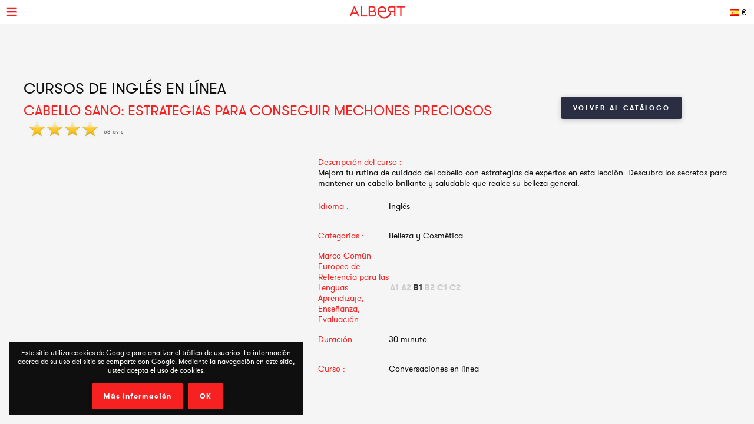

--- FILE ---
content_type: text/html; charset=UTF-8
request_url: https://www.albert-learning.com/es/01-aprender-ingles-en-linea/2-2-curso/7123-cabello-sano-estrategias-para-conseguir-mechones-preciosos.html
body_size: 6029
content:
<!DOCTYPE html>
<html xmlns="http://www.w3.org/1999/xhtml" xmlns:og="http://opengraphprotocol.org/schema/" xmlns:fb="http://www.facebook.com/2008/fbml">
<head>
<meta http-equiv="Content-Type" content="text/html; charset=UTF-8" />
<meta name="viewport" content="width=device-width, height=device-height, initial-scale=1.0, user-scalable=0, minimum-scale=1.0, maximum-scale=1.0">
<title>Cabello sano: estrategias para conseguir mechones preciosos | Cursos de inglés en línea</title>
<meta name="description" content="Cuidado del cabello a través de esta completa lección de inglés de belleza. Estrategias para lograr un cabello fantástico con esta lección de inglés." />
<meta name="keywords" content="cabello, sano, estrategias, para, conseguir, mechones, preciosos, cursos, de, ingles, en, linea" />
<meta http-equiv="content-language" content="es">
<link rel="manifest" href="/manifest.json">
<meta name="alexaVerifyID" content="TSNdB6OQa21LmDJzDlS8GJX7kx4" />
<meta name="p:domain_verify" content="bb70f94c2f1981c80ce020abf25cb88a"/>
<meta name="twitter:card" content="summary" />
<meta name="twitter:site" content="@Albert_Learning" />
<meta name="twitter:title" content="Cabello sano: estrategias para conseguir mechones preciosos | Cursos de inglés en línea" />
<meta name="twitter:description" content="Cuidado del cabello a través de esta completa lección de inglés de belleza. Estrategias para lograr un cabello fantástico con esta lección de inglés." />
<meta name="twitter:image" content="https://www.albert-learning.com/catalogue/img/free_235x190.jpg" />
<meta property="fb:app_id" content="714907401887009"/>
<meta property="og:title" content="Cabello sano: estrategias para conseguir mechones preciosos | Cursos de inglés en línea"/>
<meta property="og:url" content="https://www.albert-learning.com/es/01-aprender-ingles-en-linea/2-2-curso/7123-cabello-sano-estrategias-para-conseguir-mechones-preciosos.html"/>
<meta property="og:site_name" content="Albert Learning"/>
<meta property="og:type" content="website"/>
<link rel="stylesheet" type="text/css" href="/css/cours/detail.css?v=2025-07-16.1" />
<link rel="alternate" href="https://www.albert-learning.com/ru/01-Изучение-английского-языка-Онлайн/2-2-курс/7123-Healthy-Hair:-Strategies-for-Gorgeous-Locks.html" hreflang="ru" />
<link rel="alternate" href="https://www.albert-learning.com/zh/01-學習英語-上线 /2-2-课程/7123-Healthy-Hair:-Strategies-for-Gorgeous-Locks.html" hreflang="zh" />
<link rel="alternate" href="https://www.albert-learning.com/de/01-englisch-lernen-online/2-2-unbegrenzt für/7123-gesundes-haar-strategien-fur-wunderschone-locken.html" hreflang="de" />
<link rel="alternate" href="https://www.albert-learning.com/en/01-learn-english-online/2-2-session/7123-healthy-hair-strategies-for-gorgeous-locks.html" hreflang="en" />
<link rel="alternate" href="https://www.albert-learning.com/es/01-aprender-ingles-en-linea/2-2-curso/7123-cabello-sano-estrategias-para-conseguir-mechones-preciosos.html" hreflang="es" />
<link rel="alternate" href="https://www.albert-learning.com/01-apprendre-l-anglais-en-ligne/2-2-cours/7123-cheveux-clatants-strategies.html" hreflang="fr" />
<link rel="alternate" href="https://www.albert-learning.com/it/01-imparare-l-inglese-online/2-2-lezione/7123-capelli-sani-strategie-per-splendide-ciocche.html" hreflang="it" />
<link rel="canonical" href="https://www.albert-learning.com/01-apprendre-l-anglais-en-ligne/2-2-cours/7123-cheveux-clatants-strategies.html" />
<!--[if lt IE 9]>
<script src="http://html5shim.googlecode.com/svn/trunk/html5.js"></script>
<![endif]-->
<link rel="shortcut icon" href="/img/favicon.ico" />

<!-- Google Tag Manager -->
<script async>(function(w,d,s,l,i){w[l]=w[l]||[];w[l].push({'gtm.start':
new Date().getTime(),event:'gtm.js'});var f=d.getElementsByTagName(s)[0],
j=d.createElement(s),dl=l!='dataLayer'?'&l='+l:'';j.async=true;j.src=
'https://www.googletagmanager.com/gtm.js?id='+i+dl;f.parentNode.insertBefore(j,f);
})(window,document,'script','dataLayer','GTM-P3RWDX5');</script>
<!-- End Google Tag Manager -->
<script async src="https://www.googletagmanager.com/gtag/js?id=UA-153716924-1"></script>
<script async>
  window.dataLayer = window.dataLayer || [];
  function gtag(){dataLayer.push(arguments);}
  gtag('js', new Date());

  gtag('config', 'UA-153716924-1');
</script>
<script async src="https://www.googletagmanager.com/gtag/js?id=UA-153716924-2">
</script>
<script async>
  window.dataLayer = window.dataLayer || [];
  function gtag(){dataLayer.push(arguments);}
  gtag('js', new Date());

  gtag('config', 'UA-153716924-2');
</script>
<script async src="https://www.googletagmanager.com/gtag/js?id=AW-857335579"></script>
<script>
  window.dataLayer = window.dataLayer || [];
  function gtag(){dataLayer.push(arguments);}
  gtag('js', new Date());

  gtag('config', 'AW-857335579');
</script>
<!-- Event snippet for Submit lead form conversion page
In your html page, add the snippet and call gtag_report_conversion when someone clicks on the chosen link or button. -->
<script>
function gtag_report_conversion(url) {
  var callback = function () {
    if (typeof(url) != 'undefined') {
      window.location = url;
    }
  };
  gtag('event', 'conversion', {
      'send_to': 'AW-857335579/pdZTCPXJrKcDEJvO55gD',
      'event_callback': callback
  });
  return false;
}
</script>
</head>
<body>
<!-- Google Tag Manager (noscript) -->
<noscript><iframe src="https://www.googletagmanager.com/ns.html?id=GTM-P3RWDX5" height="0" width="0" style="display:none;visibility:hidden"></iframe></noscript>
<!-- End Google Tag Manager (noscript) -->
	<div id="dialog" style="display:none;"></div>
    
    <div id="globalContainer">   
		<div class="site-pusher">
			
            <div id="header">
            	                <div id="cookieNotifier">
                	Este sitio utiliza cookies de Google para analizar el tráfico de usuarios. La información acerca de su uso del sitio se comparte con Google. Mediante la navegación en este sitio, usted acepta el uso de cookies. 
                    <br /><br />
                    <a class="bouton" href="https://www.google.com/policies/technologies/cookies/" target="_blank" rel="nofollow">Más información</a> 
                    <a class="bouton btn-close" href="#">OK</a> 
                </div>
                                
                <div id="headerContent">
                    
                    <div class="nav-top">
                        <a href="#" class="header_icon forMobile" id="header_icon"></a>                        
                        <a href="https://www.albert-learning.com/es/" class="logo-link"><img src="https://www.albert-learning.com/img/img-logo@3x.png" srcset="https://www.albert-learning.com/img/img-logo@3x.png 1x" alt="Albert Learning" /></a>
                    
                        <div class="loglang">
                            
							                            
							                            	<a href="https://www.albert-learning.com/es/options.html" class="button btn-zoombox setZbH-500 setZbW-700 btn-langcurr" style="background-image:url('https://www.albert-learning.com/img/flags/es.png');">&euro;</a>
                                                        
                            <a href="https://www.albert-learning.com/es/01-aprender-ingles-en-linea/13-curso-gratuito-de-conversación-en-línea.html" class="bouton btn-reserver">Prueba gratis</a>
                            
                            <div class="clear"></div>
                            
                        </div>
                    
                        <div class="menu">
                            <div class="nav nav-offline">
                                <ul>
                        
								<li class="li-reserver"><a class="item item-reserver" href="https://www.albert-learning.com/es/01-aprender-ingles-en-linea/13-curso-gratuito-de-conversación-en-línea.html" title="Prueba gratis" data-id="reserver">Prueba gratis</a></li>
								<li class="li-accueil"><a class="item item-accueil" href="https://www.albert-learning.com/es/" title="Cursos en línea" data-id="accueil">Bienvenidos</a></li>
								<li class="li-cours"><a class="item item-cours item-selected" href="https://www.albert-learning.com/es/01-aprender-ingles-en-linea/2-curso/" title="Catálogo de Cursos" data-id="cours" id="cours">Nuestros Cursos</a></li>
								<li class="li-cours-progress"><a class="item item-cours-progress" href="https://www.albert-learning.com/es/01-aprender-ingles-en-linea/2-curso/4-desafio-hablado/" title="Desafío de inglés hablado" data-id="cours-progress" id="cours-progress">Desafío hablado</a></li>
								<li class="li-professeurs"><a class="item item-professeurs" href="https://www.albert-learning.com/es/01-aprender-ingles-en-linea/14-profesores.html" title="Nuestros Profesores" data-id="professeurs">Nuestros Profesores</a></li>
								<li class="li-tarifs"><a class="item item-tarifs" href="https://www.albert-learning.com/es/1-cursos-en-línea-con-precios-baratos.html" title="Precios de nuestros cursos en línea" data-id="tarifs">Precios</a></li>
								<li class="li-enfants"><a class="item item-enfants" href="https://kids.albert-learning.com/es/" title="Clases para niños" data-id="enfants" target="_blank">Enfants</a><span class="notForMobile" style="position: relative;font-size: 10px;background-color: red;color: white;padding: 1px 4px;border-radius: 6px;top: -10px;">NEW</span></li>
								<li class="li-matieres"><div class="submenu submenu-matieres"><a class="item-sub item-sub-matiere-4" href="https://www.albert-learning.com/es/04-aprender-frances-en-linea/" title="" data-id="matieres"><div class="matiere-item-tab">
				<span class="matiere-item-cell matiere-item-flag">
					<img class="matiere-item-img" src="https://www.albert-learning.com/img/flags/48/fr.png" alt="fr" />
				</span>
				<span class="matiere-item-cell matiere-item-nom">Aprender francés</span>
			  </div></a><a class="item-sub item-sub-matiere-13" href="https://www.albert-learning.com/es/013-math-lessons-en-linea/" title="" data-id="matieres"><div class="matiere-item-tab">
				<span class="matiere-item-cell matiere-item-flag">
					<img class="matiere-item-img" src="https://www.albert-learning.com/img/flags/48/math.png" alt="math" />
				</span>
				<span class="matiere-item-cell matiere-item-nom">Math lessons</span>
			  </div></a><a class="item-sub item-sub-matiere-9" href="https://www.albert-learning.com/es/09-aprender-espanol-en-linea/" title="" data-id="matieres"><div class="matiere-item-tab">
				<span class="matiere-item-cell matiere-item-flag">
					<img class="matiere-item-img" src="https://www.albert-learning.com/img/flags/48/es.png" alt="es" />
				</span>
				<span class="matiere-item-cell matiere-item-nom">aprender español</span>
			  </div></a><a class="item-sub item-sub-matiere-2" href="https://www.albert-learning.com/es/02-aprender-aleman-en-linea/" title="" data-id="matieres"><div class="matiere-item-tab">
				<span class="matiere-item-cell matiere-item-flag">
					<img class="matiere-item-img" src="https://www.albert-learning.com/img/flags/48/de.png" alt="de" />
				</span>
				<span class="matiere-item-cell matiere-item-nom">aprender alemán</span>
			  </div></a><a class="item-sub item-sub-matiere-7" href="https://www.albert-learning.com/es/07-aprender-chino-en-linea/" title="" data-id="matieres"><div class="matiere-item-tab">
				<span class="matiere-item-cell matiere-item-flag">
					<img class="matiere-item-img" src="https://www.albert-learning.com/img/flags/48/zh.png" alt="zh" />
				</span>
				<span class="matiere-item-cell matiere-item-nom">Aprender chino</span>
			  </div></a><a class="item-sub item-sub-matiere-0" href="#" title="" data-id="matieres">Vuelta</a></div><a class="item item-matieres nav-withSub" href="https://www.albert-learning.com/es/01-aprender-ingles-en-linea/" title="Aprender inglés" data-id="matieres"><div class="matiere-item-tab">
				<span class="matiere-item-cell matiere-item-flag">
					<img class="matiere-item-img" src="https://www.albert-learning.com/img/flags/48/en.png" alt="en" />
				</span>
				<span class="matiere-item-cell matiere-item-nom">Aprender inglés</span>
			  </div></a></li>
								<li class="li-identification"><a class="item item-identification" href="https://www.albert-learning.com/es/identification.html" title="Iniciar sesión" data-id="identification">Iniciar sesión</a></li>
                                </ul>
                            </div>
                        </div>
                    
                        <div class="clear"></div>
                        
                    </div>
                    
            	</div>
            </div>
                                 
            <div id="mobileContainer">
	            <div id="mainContainer">
	                <div id="mainContent">
<!-- - - - - - start main content - - - - - -->
 <div class="les_cours_detail">
    <div class="clear"></div>
    <table border="0" cellpadding="0" cellspacing="0" class="part1">
        <tr>
            <td class="part1_txt">
                <h1>
					<div>Cursos de inglés en línea</div>
                    Cabello sano: estrategias para conseguir mechones preciosos                </h1>
                <div class="etoiles"><img src="https://www.albert-learning.com/img/etoile.png" /> <img src="https://www.albert-learning.com/img/etoile.png" /> <img src="https://www.albert-learning.com/img/etoile.png" /> <img src="https://www.albert-learning.com/img/etoile.png" /> </div><div class="nb_avis">63 avis</div>            </td>
            <td class="part1_retour"><a href="https://www.albert-learning.com/es/01-aprender-ingles-en-linea/2-curso/" class="bouton btn_retour">Volver al catálogo</a></td>
        </tr>
    </table>
</div>
<div class="les_cours_detail">
    <div class="video" id="myPDF" style="border:none;">
                                    <iframe width="420" height="315" src="https://www.youtube.com/embed/" frameborder="0" allowfullscreen></iframe>
                        </div>
    <div class="description">
        <table border="0" cellpadding="0" cellspacing="0" class="items">
            <tr>
                <td class="item item-title" colspan="2" style="height:auto;">Descripción del curso :</td>
            </tr>
            <tr>
                <td class="item" colspan="2" style="height:auto;padding-bottom:5px;">Mejora tu rutina de cuidado del cabello con estrategias de expertos en esta lección. Descubra los secretos para mantener un cabello brillante y saludable que realce su belleza general.</td>
            </tr>
            <tr>
                <td class="item item-title">Idioma :</td>
                <td class="item">Inglés</td>
            </tr>
            <tr>
                <td class="item item-title">Categorías :</td>
                <td class="item">Belleza y Cosmética</td>
            </tr>
            <tr>
                <td class="item item-title">Marco Común Europeo de Referencia para las Lenguas: Aprendizaje, Enseñanza, Evaluación :</td>
                <td class="item item-cecr"><span>A1</span><span>A2</span><span class="cecr-activ">B1</span><span>B2</span><span>C1</span><span>C2</span></td>
            </tr>
            <tr>
                <td class="item item-title">Duración :</td>
                <td class="item">30 minuto</td>
            </tr>
            <tr>
                <td class="item item-title">Curso :</td>
                <td class="item">Conversaciones en línea</td>
            </tr>
        </table>
        <div class="btn-center">
             &nbsp; 
                        
        </div>
    </div>
    <div class="cleaner"></div>
</div>

    <div class="bandeau bandeau-slogan">Cursos individuales de <b>cualidades</ b>, <b> económicos </ b> y <b> sin desplazarse </ b></div>

    

    <div class="btn-center">
        <a href="https://www.albert-learning.com/es/1-cursos-en-línea-con-precios-baratos.html" class="bouton btn-inline btn-commander">Suscripción</a>
    </div>

            <br /><br />


<form method="post" action="https://www.albert-learning.com/es/request/panier-reservations.php" name="form_cours" id="form_cours">
    <input type="hidden" name="theme" id="theme" value="0" />
    <input type="hidden" name="cat" id="cat" value="127" />
</form>                
<!-- - - - - -  end main content  - - - - - -->
						 
<div class="footabove">
	
	        <div class="footabove-essai">
            <div class="footabove-essai-title">Reserva una clase de 30 minutos</div>
            <a class="bouton btn-inline" href="https://www.albert-learning.com/es/01-aprender-ingles-en-linea/13-curso-gratuito-de-conversación-en-línea.html">Prueba gratis</a>
        </div>
	    
        <div class="footabove-form">
            <div class="footabove-form-title">
                ¿Necesita ayuda para elegir una oferta?<br />
                Póngase en contacto con nosotros en <a href="tel:+33187663352">+33 1 87 66 33 52</a>            </div>
                        <div class="clear"></div>
        </div>
    
</div>
	                </div>
	                 
<div id="footerMobile" class="footer">
    <div class="footerContent">

        <div class="part part-logo">
            <a href="https://www.albert-learning.com/es/" class="logo-link"><img src="https://www.albert-learning.com/img/logo-white@3x.png" srcset="https://www.albert-learning.com/img/logo-white@3x.png 1x" alt="Albert Learning" /></a>
            <a href="/uploads/Certificat QUALIOPI.pdf" class="logo-link" rel="nofollow" target="_blank">
                <img src="/img/LogoQualiopi@3x.png" alt="Qualiopi" style="width: 96%; max-width: 200px;" />
            </a>
            
                    </div>

        <div class="part part1">
            <a class="item item-propos" href="https://www.albert-learning.com/es/6-quiénes-somos.html">A propósito</a>
            <a class="item item-actualite" href="https://blog.albert-learning.com/">Noticias</a>
            <a class="item item-aide" href="https://www.albert-learning.com/es/4-conversación-de-curso-en-línea-cómo-funciona.html">Ayuda</a>
            <a class="item item-accessibility" href="https://www.albert-learning.com/es/accessibility.html">Accesibilidad</a>

        </div>

        <div class="part part2">
            <a class="item item-contact" href="https://www.albert-learning.com/es/12-contacto.html">Contacto</a>
            <a class="item item-parrainage" href="https://www.albert-learning.com/es/8-patrocinio.html">Patrocinio</a>
            <a class="item item-presse" href="https://www.albert-learning.com/es/11-Sobre-nosotros.html">Prensa</a>
                    </div>

        <div class="part part3">
            <a class="item item-mentions" href="https://www.albert-learning.com/es/9-aviso-legal.html">Aviso legal</a>
            <a class="item item-cgv" href="https://www.albert-learning.com/es/10-condiciones-generales-de-venta.html">CGV</a>
            <a class="item item-jobs" href="https://www.albert-learning.com/es/jobs.html">Ofertas de empleo</a>
            <a class="item item-plan" href="https://www.albert-learning.com/es/5-plan.html">Mapa del Sitio</a>
        </div>

        <div class="part part-reseaux">
            <a target="_blank" class="social-link facebook" href="https://www.facebook.com/Cours.Anglais.Albert.learning" title="Facebook" rel="nofollow">Facebook</a>
            <a target="_blank" class="social-link twitter" href="https://twitter.com/Albert_Learning" title="Twitter" rel="nofollow">Twitter</a>
            <a target="_blank" class="social-link instagram" href="https://www.instagram.com/albert.learning/" title="Instagram" rel="nofollow">Instagram</a>
            <a target="_blank" class="social-link linkedin" href="https://www.linkedin.com/company/9360045" title="LinkedIn" rel="nofollow">LinkedIn</a>
            <a target="_blank" class="social-link pinterest" href="https://in.pinterest.com/albertlearning/" title="Pinterest" rel="nofollow">Pinterest</a>
        </div>
        
        <div class="part part-reseaux">
            <a style="opacity: 1;" href="https://www.moncompteformation.gouv.fr/espace-prive/html/#/formation/recherche/modalite/resultats?q=%7B%22ou%22:%7B%22modality%22:%22A_DISTANCE%22%7D,%22debutPagination%22:1,%22nombreOccurences%22:6,%22quoi%22:%22anglais%22,%22quoiReferentiel%22:null,%22certifications%22:null,%22contexteFormation%22:%22ACTIVITE_PROFESSIONNELLE%22,%22distance%22:null,%22nomOrganisme%22:%22albert%20learning%22,%22conformiteReglementaire%22:null,%22endDate%22:null,%22startDate%22:null,%22evaluation%22:null,%22niveauSortie%22:null,%22prix%22:null,%22rythme%22:null,%22onlyWithAbondementsEligibles%22:false,%22durationHours%22:null%7D" class="logo-link" rel="nofollow" target="_blank">
                <img src="/img/cpf/eligible-cpf2.png" alt="Eligible CPF" style="height: 150px;" />
            </a> 
        </div>
        
        <div class="clear"></div>
        
    </div>
</div>

	            </div>
	            <div class="clear"></div>
	             
<div id="footer" class="footer">
    <div class="footerContent">

        <div class="part part-logo">
            <a href="https://www.albert-learning.com/es/" class="logo-link"><img src="https://www.albert-learning.com/img/logo-white@3x.png" srcset="https://www.albert-learning.com/img/logo-white@3x.png 1x" alt="Albert Learning" /></a>
            <a href="/uploads/Certificat QUALIOPI.pdf" class="logo-link" rel="nofollow" target="_blank">
                <img src="/img/LogoQualiopi@3x.png" alt="Qualiopi" style="width: 96%; max-width: 200px;" />
            </a>
            
                    </div>

        <div class="part part1">
            <a class="item item-propos" href="https://www.albert-learning.com/es/6-quiénes-somos.html">A propósito</a>
            <a class="item item-actualite" href="https://blog.albert-learning.com/">Noticias</a>
            <a class="item item-aide" href="https://www.albert-learning.com/es/4-conversación-de-curso-en-línea-cómo-funciona.html">Ayuda</a>
            <a class="item item-accessibility" href="https://www.albert-learning.com/es/accessibility.html">Accesibilidad</a>

        </div>

        <div class="part part2">
            <a class="item item-contact" href="https://www.albert-learning.com/es/12-contacto.html">Contacto</a>
            <a class="item item-parrainage" href="https://www.albert-learning.com/es/8-patrocinio.html">Patrocinio</a>
            <a class="item item-presse" href="https://www.albert-learning.com/es/11-Sobre-nosotros.html">Prensa</a>
                    </div>

        <div class="part part3">
            <a class="item item-mentions" href="https://www.albert-learning.com/es/9-aviso-legal.html">Aviso legal</a>
            <a class="item item-cgv" href="https://www.albert-learning.com/es/10-condiciones-generales-de-venta.html">CGV</a>
            <a class="item item-jobs" href="https://www.albert-learning.com/es/jobs.html">Ofertas de empleo</a>
            <a class="item item-plan" href="https://www.albert-learning.com/es/5-plan.html">Mapa del Sitio</a>
        </div>

        <div class="part part-reseaux">
            <a target="_blank" class="social-link facebook" href="https://www.facebook.com/Cours.Anglais.Albert.learning" title="Facebook" rel="nofollow">Facebook</a>
            <a target="_blank" class="social-link twitter" href="https://twitter.com/Albert_Learning" title="Twitter" rel="nofollow">Twitter</a>
            <a target="_blank" class="social-link instagram" href="https://www.instagram.com/albert.learning/" title="Instagram" rel="nofollow">Instagram</a>
            <a target="_blank" class="social-link linkedin" href="https://www.linkedin.com/company/9360045" title="LinkedIn" rel="nofollow">LinkedIn</a>
            <a target="_blank" class="social-link pinterest" href="https://in.pinterest.com/albertlearning/" title="Pinterest" rel="nofollow">Pinterest</a>
        </div>
        
        <div class="part part-reseaux">
            <a style="opacity: 1;" href="https://www.moncompteformation.gouv.fr/espace-prive/html/#/formation/recherche/modalite/resultats?q=%7B%22ou%22:%7B%22modality%22:%22A_DISTANCE%22%7D,%22debutPagination%22:1,%22nombreOccurences%22:6,%22quoi%22:%22anglais%22,%22quoiReferentiel%22:null,%22certifications%22:null,%22contexteFormation%22:%22ACTIVITE_PROFESSIONNELLE%22,%22distance%22:null,%22nomOrganisme%22:%22albert%20learning%22,%22conformiteReglementaire%22:null,%22endDate%22:null,%22startDate%22:null,%22evaluation%22:null,%22niveauSortie%22:null,%22prix%22:null,%22rythme%22:null,%22onlyWithAbondementsEligibles%22:false,%22durationHours%22:null%7D" class="logo-link" rel="nofollow" target="_blank">
                <img src="/img/cpf/eligible-cpf2.png" alt="Eligible CPF" style="height: 150px;" />
            </a> 
        </div>
        
        <div class="clear"></div>
        
    </div>
</div>

	        </div>
        
			<div class="site-cache" id="site-cache"></div>
        </div>
    </div>
	
	<script type="text/javascript" src="/js/jquery.js?v=2025-07-16.1"></script>
	<script type="text/javascript" src="/js/jquery.zoombox.js?v=2025-07-16.1"></script>
	<script type="text/javascript" src="/js/trad/es_ES.js?v=2025-07-16.1"></script>
	<script type="text/javascript" src="/js/javascript.js?v=2025-07-16.1"></script>
	<script type="text/javascript" src="/js/jquery.ui.js?v=2025-07-16.1"></script>
	<script type="text/javascript">
	(function(d, s, id) {
		var js, fjs = d.getElementsByTagName(s)[0];
		if (d.getElementById(id)) {return;}
		js = d.createElement(s); js.id = id;
		js.src = "//connect.facebook.net/fr_FR/all.js#xfbml=1&appId=217729964905499";
		fjs.parentNode.insertBefore(js, fjs);
	}(document, "script", "facebook-jssdk"));
	</script>

	<script language="javascript">
	function selectTheme(s){
	$("#theme").val(s);
		if($("#theme").val() == s){
			document.forms["form_cours"].submit();
		}
	}
	</script>

    	<script language="javascript">
          $(document).ready(function () {
           $(".pdf_pop").zoombox({
                 width:800,                
                 height:500,  
            });
           });
    	</script>
    </body>
</html>